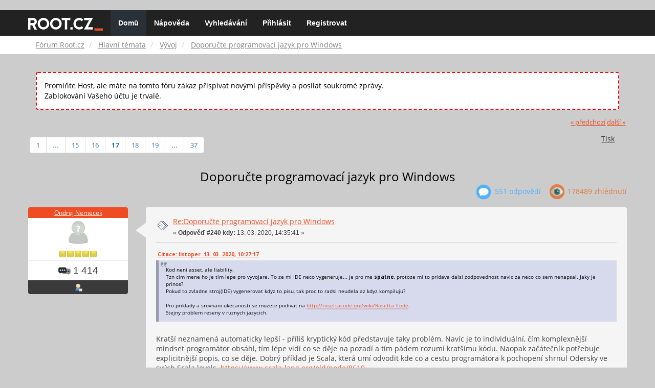

--- FILE ---
content_type: text/html; charset=UTF-8
request_url: https://forum.root.cz/index.php?topic=22582.msg326556
body_size: 13517
content:
<!DOCTYPE html>
<html id="css" xmlns="http://www.w3.org/1999/xhtml">
<head>
    <link rel="stylesheet" type="text/css" href="https://fonts.googleapis.com/css?family=Open+Sans:400,700">
	<link rel="stylesheet" type="text/css" href="/Themes/root-reseller/css/bootstrap.css" />
	<link rel="stylesheet" type="text/css" href="/Themes/root-reseller/css/reseller.css?version=2" />
	<link rel="stylesheet" type="text/css" href="/Themes/root-reseller/css/index.css?fin20" />
	<link rel="stylesheet" type="text/css" href="/Themes/default/css/webkit.css" />
	<link rel="apple-touch-icon" sizes="57x57" href="//i.iinfo.cz/r/favicon/apple-icon-57x57.png">
	<link rel="apple-touch-icon" sizes="60x60" href="//i.iinfo.cz/r/favicon/apple-icon-60x60.png">
	<link rel="apple-touch-icon" sizes="72x72" href="//i.iinfo.cz/r/favicon/apple-icon-72x72.png">
	<link rel="apple-touch-icon" sizes="76x76" href="//i.iinfo.cz/r/favicon/apple-icon-76x76.png">
	<link rel="apple-touch-icon" sizes="114x114" href="//i.iinfo.cz/r/favicon/apple-icon-114x114.png">
	<link rel="apple-touch-icon" sizes="120x120" href="//i.iinfo.cz/r/favicon/apple-icon-120x120.png">
	<link rel="apple-touch-icon" sizes="144x144" href="//i.iinfo.cz/r/favicon/apple-icon-144x144.png">
	<link rel="apple-touch-icon" sizes="152x152" href="//i.iinfo.cz/r/favicon/apple-icon-152x152.png">
	<link rel="apple-touch-icon" sizes="180x180" href="//i.iinfo.cz/r/favicon/apple-icon-180x180.png">
	<link rel="icon" type="image/png" sizes="192x192" href="//i.iinfo.cz/r/favicon/android-icon-192x192.png">
	<link rel="icon" type="image/png" sizes="32x32" href="//i.iinfo.cz/r/favicon/favicon-32x32.png">
	<link rel="icon" type="image/png" sizes="96x96" href="//i.iinfo.cz/r/favicon/favicon-96x96.png">
	<link rel="icon" type="image/png" sizes="16x16" href="//i.iinfo.cz/r/favicon/favicon-16x16.png">
	<link rel="icon" type="image/x-icon" href="//i.iinfo.cz/r/favicon/favicon.ico">
	<link rel="manifest" href="/manifest.json">
	<meta name="msapplication-TileColor" content="#000000">
	<meta name="msapplication-TileImage" content="//i.iinfo.cz/r/favicon/ms-icon-144x144.png">
	<meta name="theme-color" content="#000000"><script type="text/javascript" src="/Themes/default/scripts/postscribe.min.js"></script>
<script type="text/javascript" src="https://www.root.cz/sas.js?client=forum&loadingLocation=head"></script>

	<script type="text/javascript" src="//ajax.googleapis.com/ajax/libs/jquery/2.1.1/jquery.min.js"></script>
	<script type="text/javascript" src="/Themes/root-reseller/scripts/bootstrap.min.js"></script>
	<script type="text/javascript">
	$(document).ready(function(){
		$("input[type=button]").attr("class", "btn btn-default btn-sm");
		$(".button_submit").attr("class", "btn btn-primary btn-sm");
		$("#advanced_search input[type='text'], #search_term_input input[type='text']").removeAttr("size");
		$(".table_grid").attr("class", "table table-striped");
		$("img[alt='Nové'], img.new_posts").replaceWith("<span class='label label-warning'>Nové</span>");
		$("#profile_success").removeAttr("id").removeClass("windowbg").addClass("alert alert-success");
		$("#profile_error").removeAttr("id").removeClass("windowbg").addClass("alert alert-danger");
	});
	</script>
	<script type="text/javascript" src="/Themes/default/scripts/script.js?fin20"></script>
	<script type="text/javascript" src="/Themes/root-reseller/scripts/theme.js?fin20"></script>
	<script type="text/javascript"><!-- // --><![CDATA[
		var smf_theme_url = "/Themes/root-reseller";
		var smf_default_theme_url = "/Themes/default";
		var smf_images_url = "/Themes/root-reseller/images";
		var smf_scripturl = "https://forum.root.cz/index.php?sid-forum=jdh9ififa2132gm7gnnqmb7lo5&amp;";
		var smf_iso_case_folding = false;
		var smf_charset = "UTF-8";
		var ajax_notification_text = "Nahrávám...";
		var ajax_notification_cancel_text = "Storno";
	// ]]></script>
	<meta name="viewport" content="width=device-width, initial-scale=1" />
	<meta http-equiv="Content-Type" content="text/html; charset=UTF-8" />
	<meta name="description" content="Doporučte programovací jazyk pro Windows" />
	<title>Doporučte programovací jazyk pro Windows</title>
	<meta name="robots" content="noindex" />
	<link rel="canonical" href="https://forum.root.cz/index.php?topic=22582.240" />
	<link rel="help" href="https://forum.root.cz/index.php?sid-forum=jdh9ififa2132gm7gnnqmb7lo5&amp;action=help" />
	<link rel="search" href="https://forum.root.cz/index.php?sid-forum=jdh9ififa2132gm7gnnqmb7lo5&amp;action=search" />
	<link rel="contents" href="https://forum.root.cz/index.php?sid-forum=jdh9ififa2132gm7gnnqmb7lo5&amp;" />
	<link rel="alternate" type="application/rss+xml" title="Fórum Root.cz - RSS" href="https://forum.root.cz/index.php?sid-forum=jdh9ififa2132gm7gnnqmb7lo5&amp;type=rss;action=.xml" />
	<link rel="prev" href="https://forum.root.cz/index.php?sid-forum=jdh9ififa2132gm7gnnqmb7lo5&amp;topic=22582.0;prev_next=prev" />
	<link rel="next" href="https://forum.root.cz/index.php?sid-forum=jdh9ififa2132gm7gnnqmb7lo5&amp;topic=22582.0;prev_next=next" />
	<link rel="index" href="https://forum.root.cz/index.php?sid-forum=jdh9ififa2132gm7gnnqmb7lo5&amp;board=18.0" />
	<link rel="stylesheet" type="text/css" href="/Themes/iinfo-resources/css/ads.css" />
	<link rel="stylesheet" type="text/css" href="/Themes/root-reseller/css/ads-local.css" />
	<link rel="stylesheet" type="text/css" href="/Themes/iinfo-resources/css/companyLinks.css" />
	<script type="text/javascript">
		var _ga_account = "UA-4864776-1";
		var _ga_domain = "root.cz";
	</script>
	<script type="text/javascript" src="/Themes/iinfo-resources/scripts/ga.js"></script>
<script src="//assets.adobedtm.com/e949270ea86e/23cf3f1c72ea/launch-964903bcf91a.min.js" async></script>
</head>
<body>

	<div class="design-page__content">
<div class="adLeaderboard"><div data-advert-position-name="leaderboard"></div></div>
<nav class="navbar navbar-default navbar-static-top" role="navigation">
	<div class="container">
		<div class="row">
			<div class="navbar-header">
				<button type="button" class="navbar-toggle" data-toggle="collapse" data-target="#bs-example-navbar-collapse-1">
					<span class="sr-only">Toggle navigation</span>
					<span class="icon-bar"></span>
					<span class="icon-bar"></span>
					<span class="icon-bar"></span>
				</button>
				<a class="navbar-brand" href="//www.root.cz/"><img src="/Themes/root-reseller/images/root_logo.svg" width="146" height="25"><span class="sr-only">Fórum Root.cz</span></a>
			</div>
			<div class="collapse navbar-collapse" id="bs-example-navbar-collapse-1">
				<ul class="nav navbar-nav">
				<li id="button_home" class="active ">
					<a href="https://forum.root.cz/index.php?sid-forum=jdh9ififa2132gm7gnnqmb7lo5&amp;">
						Domů
						
					</a>
				</li>
				<li id="button_help" class="">
					<a href="https://forum.root.cz/index.php?sid-forum=jdh9ififa2132gm7gnnqmb7lo5&amp;action=help">
						Nápověda
						
					</a>
				</li>
				<li id="button_search" class="">
					<a href="https://forum.root.cz/index.php?sid-forum=jdh9ififa2132gm7gnnqmb7lo5&amp;action=search">
						Vyhledávání
						
					</a>
				</li>
				<li id="button_login" class="">
					<a href="https://forum.root.cz/index.php?sid-forum=jdh9ififa2132gm7gnnqmb7lo5&amp;action=login">
						Přihlásit
						
					</a>
				</li>
				<li id="button_register" class="">
					<a href="https://www.root.cz/registrace/?refUrl=https%3A%2F%2Fforum.root.cz%2Findex.php%3Faction%3Dlogin">
						Registrovat
						
					</a>
				</li>
				</ul>
			</div>
		</div>
	</div>
</nav>
	<div class="navigate_section">
		<div class="container">
			<div class="row">
				<ol class="breadcrumb">
					<li>
						<a href="https://forum.root.cz/index.php?sid-forum=jdh9ififa2132gm7gnnqmb7lo5&amp;"><span>Fórum Root.cz</span></a>
					</li>
					<li>
						<a href="https://forum.root.cz/index.php?sid-forum=jdh9ififa2132gm7gnnqmb7lo5&amp;#c1"><span>Hlavní témata</span></a>
					</li>
					<li>
						<a href="https://forum.root.cz/index.php?sid-forum=jdh9ififa2132gm7gnnqmb7lo5&amp;board=18.0"><span>Vývoj</span></a>
					</li>
					<li class="active">
						<a href="https://forum.root.cz/index.php?sid-forum=jdh9ififa2132gm7gnnqmb7lo5&amp;topic=22582.0"><span>Doporučte programovací jazyk pro Windows</span></a>
					</li>
				</ol>
			</div>
		</div>
	</div>
<div class="container">
	<div class="row">
		<div id="main_content_section">
				<div class="windowbg alert" style="margin: 2ex; padding: 2ex; border: 2px dashed red;">
					Promiňte Host, ale máte na tomto fóru zákaz přispívat novými příspěvky a posílat soukromé zprávy.
					<div>Zablokování Vašeho účtu je trvalé.</div>
				</div>
			<a id="top"></a>
			<a id="msg326544"></a>
			<div class="pagesection">
				<div class="nextlinks"><a href="https://forum.root.cz/index.php?sid-forum=jdh9ififa2132gm7gnnqmb7lo5&amp;topic=22582.0;prev_next=prev#new">&laquo; předchozí</a> <a href="https://forum.root.cz/index.php?sid-forum=jdh9ififa2132gm7gnnqmb7lo5&amp;topic=22582.0;prev_next=next#new">další &raquo;</a></div>
		<div class="btn-group navbar-right">
			<button type="button" class="btn btn-success dropdown-toggle" data-toggle="dropdown">
    			+
  			</button>
			<ul class="dropdown-menu" role="menu">
				<li><a class="button_strip_print" href="https://forum.root.cz/index.php?sid-forum=jdh9ififa2132gm7gnnqmb7lo5&amp;action=printpage;topic=22582.0" rel="new_win nofollow"><span class="last">Tisk</span></a></li>
			</ul>
		</div>
				<div class="pagelinks floatleft">Stran: <a class="navPages" href="https://forum.root.cz/index.php?sid-forum=jdh9ififa2132gm7gnnqmb7lo5&amp;topic=22582.0">1</a> <span style="font-weight: bold;" onclick="expandPages(this, 'https://forum.root.cz/index.php'+'?topic=22582.%1$d', 15, 210, 15);" onmouseover="this.style.cursor = 'pointer';"> ... </span><a class="navPages" href="https://forum.root.cz/index.php?sid-forum=jdh9ififa2132gm7gnnqmb7lo5&amp;topic=22582.210">15</a> <a class="navPages" href="https://forum.root.cz/index.php?sid-forum=jdh9ififa2132gm7gnnqmb7lo5&amp;topic=22582.225">16</a> [<strong>17</strong>] <a class="navPages" href="https://forum.root.cz/index.php?sid-forum=jdh9ififa2132gm7gnnqmb7lo5&amp;topic=22582.255">18</a> <a class="navPages" href="https://forum.root.cz/index.php?sid-forum=jdh9ififa2132gm7gnnqmb7lo5&amp;topic=22582.270">19</a> <span style="font-weight: bold;" onclick="expandPages(this, 'https://forum.root.cz/index.php?topic=22582.%1$d', 285, 540, 15);" onmouseover="this.style.cursor='pointer';"> ... </span><a class="navPages" href="https://forum.root.cz/index.php?sid-forum=jdh9ififa2132gm7gnnqmb7lo5&amp;topic=22582.540">37</a> </div>
			</div>
			<div id="forumposts">
				<div class="display-info">
					<h1>
						Doporučte programovací jazyk pro Windows
					</h1>
					<ul class="reset info navbar-right">
						<li class="replies"><img src="/Themes/root-reseller/images/messages.png" /> 551 Odpovědí</li>
						<li class="views"><img src="/Themes/root-reseller/images/views.png" /> 178489 Zhlédnutí</li>
					</ul>
				</div>
				<form action="https://forum.root.cz/index.php?sid-forum=jdh9ififa2132gm7gnnqmb7lo5&amp;action=quickmod2;topic=22582.240" method="post" accept-charset="UTF-8" name="quickModForm" id="quickModForm" style="margin: 0;" onsubmit="return oQuickModify.bInEditMode ? oQuickModify.modifySave('869ed034e73cc48b89284b9fcd800833', 'svd25b56a53') : false">
				<div class="body_message">
					<div class="post_wrapper">
						<div class="poster col-md-2">
							<h4>
								<a href="https://forum.root.cz/index.php?sid-forum=jdh9ififa2132gm7gnnqmb7lo5&amp;action=profile;u=669" title="Zobraz profil uživatele Ondrej Nemecek">Ondrej Nemecek</a>
							</h4>
							<ul class="reset smalltext" id="msg_326544_extra_info">
							<li class="avatar">
								<a href="https://forum.root.cz/index.php?sid-forum=jdh9ififa2132gm7gnnqmb7lo5&amp;action=profile;u=669">
									<img src="/Themes/root-reseller/images/noavatar.png" />
								</a>
							</li>
								<li class="stars"><img src="/Themes/root-reseller/images/star.gif" alt="*" /><img src="/Themes/root-reseller/images/star.gif" alt="*" /><img src="/Themes/root-reseller/images/star.gif" alt="*" /><img src="/Themes/root-reseller/images/star.gif" alt="*" /><img src="/Themes/root-reseller/images/star.gif" alt="*" /></li>
								<li class="postcount"><img src="/Themes/root-reseller/images/postcount.png" /> 1 414</li>
								<li class="profile">
									<ul>
										<li><a href="https://forum.root.cz/index.php?sid-forum=jdh9ififa2132gm7gnnqmb7lo5&amp;action=profile;u=669"><img src="/Themes/root-reseller/images/icons/profile_sm.gif" alt="Zobrazit profil" title="Zobrazit profil" /></a></li>
									</ul>
								</li>
							</ul>
						</div>
						<div class="col-md-10">
							<div class="body_content">
								<span class="arrow-left"></span>
								<div class="postarea">
										</ul>
										<div class="keyinfo">
											<div class="messageicon">
												<img src="/Themes/root-reseller/images/post/xx.gif" alt="" />
											</div>
											<h5 id="subject_326544">
												<a href="https://forum.root.cz/index.php?sid-forum=jdh9ififa2132gm7gnnqmb7lo5&amp;topic=22582.msg326544#msg326544" rel="nofollow">Re:Doporučte programovací jazyk pro Windows</a>
											</h5>
											<div class="smalltext">&#171; <strong>Odpověď #240 kdy:</strong> 13. 03. 2020, 14:35:41 &#187;</div>
											<div id="msg_326544_quick_mod"></div>
										</div>
									<div class="post">
										<div class="inner" id="msg_326544"><div class="quoteheader"><div class="topslice_quote"><a href="https://forum.root.cz/index.php?sid-forum=jdh9ififa2132gm7gnnqmb7lo5&amp;topic=22582.msg326522#msg326522">Citace: listoper &nbsp;13. 03. 2020, 10:27:17</a></div></div><blockquote class="bbc_standard_quote">Kod neni asset, ale liability.<br />Tzn cim mene ho je tim lepe pro vyvojare. To ze mi IDE neco vygeneruje... je pro me <strong>spatne</strong>, protoze mi to pridava dalsi zodpovednost navic za neco co sem nenapsal. Jaky je prinos? <br />Pokud to zvladne stroj(IDE) vygenerovat kdyz to pisu, tak proc to radsi neudela az kdyz kompiluju? <br /><br />Pro priklady a srovnani ukecanosti se muzete podivat na <a href="http://rosettacode.org/wiki/Rosetta_Code" rel="nofollow" class="bbc_link" target="_blank">http://rosettacode.org/wiki/Rosetta_Code</a>.<br />Stejny problem reseny v ruznych jazycich.<br /></blockquote><div class="quotefooter"><div class="botslice_quote"></div></div><br />Kratší neznamená automaticky lepší - příliš kryptický kód představuje taky problém. Navíc je to individuální, čím komplexnější mindset programátor obsáhl, tím lépe vidí co se děje na pozadí a tím pádem rozumí kratšímu kódu. Naopak začátečník potřebuje explicitnější popis, co se děje. Dobrý příklad je Scala, která umí odvodit kde co a cestu programátora k pochopení shrnul Odersky ve svých Scala levels&nbsp; <a href="https://www.scala-lang.org/old/node/8610" rel="nofollow" class="bbc_link" target="_blank">https://www.scala-lang.org/old/node/8610</a><br /><br />Takže debata postrádá smysl, cenu má jen vysvětlit best-practices a common-practices jednotlivých jazyků a ať si programátor vybere dle osobních preferencí <img src="http://forum.root.cz/Smileys/default/smiley.gif" alt="&#58;&#41;" title="Úsměv" class="smiley" /></div>
									</div>
								</div>
								<div class="moderatorbar">
									<div class="smalltext modified" id="modified_326544">
									</div>
									<div class="smalltext reportlinks">
										<img src="/Themes/root-reseller/images/ip.gif" alt="" />
										IP zaznamenána
									</div>
								</div>
							</div>
						</div>
					</div>
				</div>
				<hr  /><a id="adMsgAfterFirst"></a>
<div class="body_message--ad body_message">
	<div class="post_wrapper">
		<div class="poster col-md-2">
			<h4>
				<a href="//www.root.cz">Reklama</a>
			</h4>
			<ul class="reset smalltext">
				<li class="avatar">
					<img src="/Themes/root-reseller/images/noavatar.png" />
				</li>
				<li class="stars">
					<img alt="*" src="/Themes/root-reseller/images/star.gif">
					<img alt="*" src="/Themes/root-reseller/images/star.gif">
					<img alt="*" src="/Themes/root-reseller/images/star.gif">
					<img alt="*" src="/Themes/root-reseller/images/star.gif">
					<img alt="*" src="/Themes/root-reseller/images/star.gif">
				</li>
				<li class="profile">
					<ul>
						<li>
							<img alt="" src="/Themes/root-reseller/images/icons/profile_sm.gif">
						</li>
						<li>
							<img alt="" src="/Themes/root-reseller/images/email_sm.gif">
						</li>
					</ul>
				</li>
			</ul>
		</div>
		<div class="col-md-10">
			<div class="body_content">
				<span class="arrow-left"></span>
				<div class="postarea">
					<div class="post">
						<div class="centertext">
							<div data-advert-position-name="rectangle"></div>
						</div>
					</div>
				</div>
			</div>
		</div>
	</div>
</div>
<hr />

				<a id="msg326546"></a>
				<div class="body_message">
					<div class="post_wrapper">
						<div class="poster col-md-2">
							<h4>
								<a href="https://forum.root.cz/index.php?sid-forum=jdh9ififa2132gm7gnnqmb7lo5&amp;action=profile;u=4117" title="Zobraz profil uživatele Ink">Ink</a>
							</h4>
							<ul class="reset smalltext" id="msg_326546_extra_info">
							<li class="avatar">
								<a href="https://forum.root.cz/index.php?sid-forum=jdh9ififa2132gm7gnnqmb7lo5&amp;action=profile;u=4117">
									<img src="/Themes/root-reseller/images/noavatar.png" />
								</a>
							</li>
								<li class="stars"><img src="/Themes/root-reseller/images/star.gif" alt="*" /><img src="/Themes/root-reseller/images/star.gif" alt="*" /><img src="/Themes/root-reseller/images/star.gif" alt="*" /><img src="/Themes/root-reseller/images/star.gif" alt="*" /><img src="/Themes/root-reseller/images/star.gif" alt="*" /></li>
								<li class="postcount"><img src="/Themes/root-reseller/images/postcount.png" /> 700</li>
								<li class="profile">
									<ul>
										<li><a href="https://forum.root.cz/index.php?sid-forum=jdh9ififa2132gm7gnnqmb7lo5&amp;action=profile;u=4117"><img src="/Themes/root-reseller/images/icons/profile_sm.gif" alt="Zobrazit profil" title="Zobrazit profil" /></a></li>
									</ul>
								</li>
							</ul>
						</div>
						<div class="col-md-10">
							<div class="body_content">
								<span class="arrow-left"></span>
								<div class="postarea">
										</ul>
										<div class="keyinfo">
											<div class="messageicon">
												<img src="/Themes/root-reseller/images/post/xx.gif" alt="" />
											</div>
											<h5 id="subject_326546">
												<a href="https://forum.root.cz/index.php?sid-forum=jdh9ififa2132gm7gnnqmb7lo5&amp;topic=22582.msg326546#msg326546" rel="nofollow">Re:Doporučte programovací jazyk pro Windows</a>
											</h5>
											<div class="smalltext">&#171; <strong>Odpověď #241 kdy:</strong> 13. 03. 2020, 14:42:38 &#187;</div>
											<div id="msg_326546_quick_mod"></div>
										</div>
									<div class="post">
										<div class="inner" id="msg_326546"><div class="quoteheader"><div class="topslice_quote"><a href="https://forum.root.cz/index.php?sid-forum=jdh9ififa2132gm7gnnqmb7lo5&amp;topic=22582.msg326543#msg326543">Citace: listoper &nbsp;13. 03. 2020, 14:30:21</a></div></div><blockquote class="bbc_standard_quote"><div class="quoteheader"><div class="topslice_quote"><a href="https://forum.root.cz/index.php?sid-forum=jdh9ififa2132gm7gnnqmb7lo5&amp;topic=22582.msg326540#msg326540">Citace: KorporatniLopata &nbsp;13. 03. 2020, 14:02:10</a></div></div><blockquote class="bbc_alternate_quote"><div class="quoteheader"><div class="topslice_quote"><a href="https://forum.root.cz/index.php?sid-forum=jdh9ififa2132gm7gnnqmb7lo5&amp;topic=22582.msg326539#msg326539">Citace: Cikáda &nbsp;13. 03. 2020, 13:57:51</a></div></div><blockquote class="bbc_standard_quote"><div class="quoteheader"><div class="topslice_quote"><a href="https://forum.root.cz/index.php?sid-forum=jdh9ififa2132gm7gnnqmb7lo5&amp;topic=22582.msg326538#msg326538">Citace: KorporatniLopata &nbsp;13. 03. 2020, 13:55:51</a></div></div><blockquote class="bbc_alternate_quote">Script kiddies se baví o jazycích, programátoři o designu a algoritmech <img src="http://forum.root.cz/Smileys/default/wink.gif" alt=";&#41;" title="Mrknutí" class="smiley" /><br /></blockquote><div class="quotefooter"><div class="botslice_quote"></div></div><br />&nbsp;<img src="http://forum.root.cz/Smileys/default/rolleyes.gif" alt="&#58;&#58;&#41;" title="Kroutím očima" class="smiley" />&nbsp; <img src="http://forum.root.cz/Smileys/default/rolleyes.gif" alt="&#58;&#58;&#41;" title="Kroutím očima" class="smiley" />&nbsp; <img src="http://forum.root.cz/Smileys/default/rolleyes.gif" alt="&#58;&#58;&#41;" title="Kroutím očima" class="smiley" /><br /><br />Nestálo by za to zamyslet se předtím, než napíšeš totální pitomost?<br /></blockquote><div class="quotefooter"><div class="botslice_quote"></div></div>Nestalo by za to dát si víkendový hackathon na vytvoření Java vs Python flame war simulátoru než tu trávit hodiny blábolením ?<br />Mohli byste se přesunout k něčemu, co má aspoň zdánlivě smysl.<br /></blockquote><div class="quotefooter"><div class="botslice_quote"></div></div><br />No jo, ale v cem to napsat?<br /></blockquote><div class="quotefooter"><div class="botslice_quote"></div></div><br />Vzhledem k tomu, ze korpolopatu nezajimaji jazyky, nybrz design a algoritmy, pockal bych, jak popise architekturu. Pokud nekdo udela zakladni specifikaci, muze vzniknout nekolik konkurencnich implementaci a pak se muzeme bavit o vyhodach a nevyhodach.</div>
									</div>
								</div>
								<div class="moderatorbar">
									<div class="smalltext modified" id="modified_326546">
									</div>
									<div class="smalltext reportlinks">
										<img src="/Themes/root-reseller/images/ip.gif" alt="" />
										IP zaznamenána
									</div>
								</div>
							</div>
						</div>
					</div>
				</div>
				<hr  />
				<a id="msg326554"></a>
				<div class="body_message">
					<div class="post_wrapper">
						<div class="poster col-md-2">
							<h4>
								<a href="https://forum.root.cz/index.php?sid-forum=jdh9ififa2132gm7gnnqmb7lo5&amp;action=profile;u=3933" title="Zobraz profil uživatele listoper">listoper</a>
							</h4>
							<ul class="reset smalltext" id="msg_326554_extra_info">
							<li class="avatar">
								<a href="https://forum.root.cz/index.php?sid-forum=jdh9ififa2132gm7gnnqmb7lo5&amp;action=profile;u=3933">
									<img src="/Themes/root-reseller/images/noavatar.png" />
								</a>
							</li>
								<li class="stars"><img src="/Themes/root-reseller/images/star.gif" alt="*" /><img src="/Themes/root-reseller/images/star.gif" alt="*" /><img src="/Themes/root-reseller/images/star.gif" alt="*" /><img src="/Themes/root-reseller/images/star.gif" alt="*" /><img src="/Themes/root-reseller/images/star.gif" alt="*" /></li>
								<li class="postcount"><img src="/Themes/root-reseller/images/postcount.png" /> 754</li>
								<li class="profile">
									<ul>
										<li><a href="https://forum.root.cz/index.php?sid-forum=jdh9ififa2132gm7gnnqmb7lo5&amp;action=profile;u=3933"><img src="/Themes/root-reseller/images/icons/profile_sm.gif" alt="Zobrazit profil" title="Zobrazit profil" /></a></li>
									</ul>
								</li>
							</ul>
						</div>
						<div class="col-md-10">
							<div class="body_content">
								<span class="arrow-left"></span>
								<div class="postarea">
										</ul>
										<div class="keyinfo">
											<div class="messageicon">
												<img src="/Themes/root-reseller/images/post/xx.gif" alt="" />
											</div>
											<h5 id="subject_326554">
												<a href="https://forum.root.cz/index.php?sid-forum=jdh9ififa2132gm7gnnqmb7lo5&amp;topic=22582.msg326554#msg326554" rel="nofollow">Re:Doporučte programovací jazyk pro Windows</a>
											</h5>
											<div class="smalltext">&#171; <strong>Odpověď #242 kdy:</strong> 13. 03. 2020, 17:29:55 &#187;</div>
											<div id="msg_326554_quick_mod"></div>
										</div>
									<div class="post">
										<div class="inner" id="msg_326554"><div class="quoteheader"><div class="topslice_quote"><a href="https://forum.root.cz/index.php?sid-forum=jdh9ififa2132gm7gnnqmb7lo5&amp;topic=22582.msg326544#msg326544">Citace: Ondrej Nemecek &nbsp;13. 03. 2020, 14:35:41</a></div></div><blockquote class="bbc_standard_quote"><div class="quoteheader"><div class="topslice_quote"><a href="https://forum.root.cz/index.php?sid-forum=jdh9ififa2132gm7gnnqmb7lo5&amp;topic=22582.msg326522#msg326522">Citace: listoper &nbsp;13. 03. 2020, 10:27:17</a></div></div><blockquote class="bbc_alternate_quote">Kod neni asset, ale liability.<br />Tzn cim mene ho je tim lepe pro vyvojare. To ze mi IDE neco vygeneruje... je pro me <strong>spatne</strong>, protoze mi to pridava dalsi zodpovednost navic za neco co sem nenapsal. Jaky je prinos? <br />Pokud to zvladne stroj(IDE) vygenerovat kdyz to pisu, tak proc to radsi neudela az kdyz kompiluju? <br /><br />Pro priklady a srovnani ukecanosti se muzete podivat na <a href="http://rosettacode.org/wiki/Rosetta_Code" rel="nofollow" class="bbc_link" target="_blank">http://rosettacode.org/wiki/Rosetta_Code</a>.<br />Stejny problem reseny v ruznych jazycich.<br /></blockquote><div class="quotefooter"><div class="botslice_quote"></div></div><br />Kratší neznamená automaticky lepší - příliš kryptický kód představuje taky problém. <br /></blockquote><div class="quotefooter"><div class="botslice_quote"></div></div><br /><br />Kratsi ale taky neznamena &quot;kryptictejsi&quot;. Kod by mel vzdycky byt dobre citelny a prodluzovani podle me nevede k lepsi citelnosti.<br /><br /><div class="quoteheader"><div class="topslice_quote"><a href="https://forum.root.cz/index.php?sid-forum=jdh9ififa2132gm7gnnqmb7lo5&amp;topic=22582.msg326544#msg326544">Citace: Ondrej Nemecek &nbsp;13. 03. 2020, 14:35:41</a></div></div><blockquote class="bbc_standard_quote">Navíc je to individuální, čím komplexnější mindset programátor obsáhl, tím lépe vidí co se děje na pozadí a tím pádem rozumí kratšímu kódu. Naopak začátečník potřebuje explicitnější popis, co se děje. Dobrý příklad je Scala, která umí odvodit kde co a cestu programátora k pochopení shrnul Odersky ve svých Scala levels&nbsp; <a href="https://www.scala-lang.org/old/node/8610" rel="nofollow" class="bbc_link" target="_blank">https://www.scala-lang.org/old/node/8610</a><br /></blockquote><div class="quotefooter"><div class="botslice_quote"></div></div><br />Takze pri praci v tymu maji i zkuseni vyvojari psat &quot;rozbredly&quot; kod? Aby to po nich novacci precetli? A jak se potom z novacku stanou seniori?<br /><br /><br /><br /><br /><br /></div>
									</div>
								</div>
								<div class="moderatorbar">
									<div class="smalltext modified" id="modified_326554">
									</div>
									<div class="smalltext reportlinks">
										<img src="/Themes/root-reseller/images/ip.gif" alt="" />
										IP zaznamenána
									</div>
								</div>
							</div>
						</div>
					</div>
				</div>
				<hr  />
				<a id="msg326556"></a><a id="new"></a>
				<div class="body_message">
					<div class="post_wrapper">
						<div class="poster col-md-2">
							<h4>
								<a href="https://forum.root.cz/index.php?sid-forum=jdh9ififa2132gm7gnnqmb7lo5&amp;action=profile;u=1804" title="Zobraz profil uživatele Filip Jirsák">Filip Jirsák</a>
							</h4>
							<ul class="reset smalltext" id="msg_326556_extra_info">
							<li class="avatar">
								<a href="https://forum.root.cz/index.php?sid-forum=jdh9ififa2132gm7gnnqmb7lo5&amp;action=profile;u=1804">
									<img class="avatar" src="https://forum.root.cz/index.php?sid-forum=jdh9ififa2132gm7gnnqmb7lo5&amp;action=dlattach;attach=6001;type=avatar" alt="" />
								</a>
							</li>
								<li class="stars"><img src="/Themes/root-reseller/images/star.gif" alt="*" /><img src="/Themes/root-reseller/images/star.gif" alt="*" /><img src="/Themes/root-reseller/images/star.gif" alt="*" /><img src="/Themes/root-reseller/images/star.gif" alt="*" /><img src="/Themes/root-reseller/images/star.gif" alt="*" /></li>
								<li class="postcount"><img src="/Themes/root-reseller/images/postcount.png" /> 6 040</li>
								<li class="profile">
									<ul>
										<li><a href="https://forum.root.cz/index.php?sid-forum=jdh9ififa2132gm7gnnqmb7lo5&amp;action=profile;u=1804"><img src="/Themes/root-reseller/images/icons/profile_sm.gif" alt="Zobrazit profil" title="Zobrazit profil" /></a></li>
									</ul>
								</li>
							</ul>
						</div>
						<div class="col-md-10">
							<div class="body_content">
								<span class="arrow-left"></span>
								<div class="postarea">
										</ul>
										<div class="keyinfo">
											<div class="messageicon">
												<img src="/Themes/root-reseller/images/post/xx.gif" alt="" />
											</div>
											<h5 id="subject_326556">
												<a href="https://forum.root.cz/index.php?sid-forum=jdh9ififa2132gm7gnnqmb7lo5&amp;topic=22582.msg326556#msg326556" rel="nofollow">Re:Doporučte programovací jazyk pro Windows</a>
											</h5>
											<div class="smalltext">&#171; <strong>Odpověď #243 kdy:</strong> 13. 03. 2020, 19:05:56 &#187;</div>
											<div id="msg_326556_quick_mod"></div>
										</div>
									<div class="post">
										<div class="inner" id="msg_326556"><div class="quoteheader"><div class="topslice_quote"><a href="https://forum.root.cz/index.php?sid-forum=jdh9ififa2132gm7gnnqmb7lo5&amp;topic=22582.msg326554#msg326554">Citace: listoper &nbsp;13. 03. 2020, 17:29:55</a></div></div><blockquote class="bbc_standard_quote">Kratsi ale taky neznamena &quot;kryptictejsi&quot;. Kod by mel vzdycky byt dobre citelny a prodluzovani podle me nevede k lepsi citelnosti.<br /></blockquote><div class="quotefooter"><div class="botslice_quote"></div></div>Ono to platí na obě strany. Je nějaká optimální délka kódu, kdy je nejčitelnější, (navíc je různá pro různé vývojáře a v různých kontextech). A když tenhle kód začnete zkracovat nebo prodlužovat, čitelnost bude klesat.<br /><br /><div class="quoteheader"><div class="topslice_quote"><a href="https://forum.root.cz/index.php?sid-forum=jdh9ififa2132gm7gnnqmb7lo5&amp;topic=22582.msg326554#msg326554">Citace: listoper &nbsp;13. 03. 2020, 17:29:55</a></div></div><blockquote class="bbc_standard_quote">Takze pri praci v tymu maji i zkuseni vyvojari psat &quot;rozbredly&quot; kod? Aby to po nich novacci precetli? A jak se potom z novacku stanou seniori?<br /></blockquote><div class="quotefooter"><div class="botslice_quote"></div></div>Ne rozbředlý, ale čitelný. To už se snad v oboru ví minimálně dvacet let, že je potřeba psát čitelný kód, aby to přečetli i nováčci i senioři, kteří zrovna nejsou ve formě, i senioři, kteří to po sobě čtou po půl roce. Z nováčků se stanou senioři právě tak, že budou číst čitelný kód, budou ho chápat a naučí se ho postupně psát také. Je to jeden z rozdílů mezi kódem nováčka a zkušeného vývojáře, že nováček píše kód, kterému je těžké porozumět, zatímco zkušený vývojář píše kód, který snadno pochopí každý. Pokud si myslíte, že se senior vyznačuje tím, že jeho kód nikdo nepřečte, pak jste si asi spletl století.</div>
									</div>
								</div>
								<div class="moderatorbar">
									<div class="smalltext modified" id="modified_326556">
									</div>
									<div class="smalltext reportlinks">
										<img src="/Themes/root-reseller/images/ip.gif" alt="" />
										IP zaznamenána
									</div>
								</div>
							</div>
						</div>
					</div>
				</div>
				<hr  />
				<a id="msg326557"></a>
				<div class="body_message">
					<div class="post_wrapper">
						<div class="poster col-md-2">
							<h4>
								<a href="https://forum.root.cz/index.php?sid-forum=jdh9ififa2132gm7gnnqmb7lo5&amp;action=profile;u=3933" title="Zobraz profil uživatele listoper">listoper</a>
							</h4>
							<ul class="reset smalltext" id="msg_326557_extra_info">
							<li class="avatar">
								<a href="https://forum.root.cz/index.php?sid-forum=jdh9ififa2132gm7gnnqmb7lo5&amp;action=profile;u=3933">
									<img src="/Themes/root-reseller/images/noavatar.png" />
								</a>
							</li>
								<li class="stars"><img src="/Themes/root-reseller/images/star.gif" alt="*" /><img src="/Themes/root-reseller/images/star.gif" alt="*" /><img src="/Themes/root-reseller/images/star.gif" alt="*" /><img src="/Themes/root-reseller/images/star.gif" alt="*" /><img src="/Themes/root-reseller/images/star.gif" alt="*" /></li>
								<li class="postcount"><img src="/Themes/root-reseller/images/postcount.png" /> 754</li>
								<li class="profile">
									<ul>
										<li><a href="https://forum.root.cz/index.php?sid-forum=jdh9ififa2132gm7gnnqmb7lo5&amp;action=profile;u=3933"><img src="/Themes/root-reseller/images/icons/profile_sm.gif" alt="Zobrazit profil" title="Zobrazit profil" /></a></li>
									</ul>
								</li>
							</ul>
						</div>
						<div class="col-md-10">
							<div class="body_content">
								<span class="arrow-left"></span>
								<div class="postarea">
										</ul>
										<div class="keyinfo">
											<div class="messageicon">
												<img src="/Themes/root-reseller/images/post/xx.gif" alt="" />
											</div>
											<h5 id="subject_326557">
												<a href="https://forum.root.cz/index.php?sid-forum=jdh9ififa2132gm7gnnqmb7lo5&amp;topic=22582.msg326557#msg326557" rel="nofollow">Re:Doporučte programovací jazyk pro Windows</a>
											</h5>
											<div class="smalltext">&#171; <strong>Odpověď #244 kdy:</strong> 13. 03. 2020, 19:14:17 &#187;</div>
											<div id="msg_326557_quick_mod"></div>
										</div>
									<div class="post">
										<div class="inner" id="msg_326557"><div class="quoteheader"><div class="topslice_quote"><a href="https://forum.root.cz/index.php?sid-forum=jdh9ififa2132gm7gnnqmb7lo5&amp;topic=22582.msg326556#msg326556">Citace: Filip Jirsák &nbsp;13. 03. 2020, 19:05:56</a></div></div><blockquote class="bbc_standard_quote"><div class="quoteheader"><div class="topslice_quote"><a href="https://forum.root.cz/index.php?sid-forum=jdh9ififa2132gm7gnnqmb7lo5&amp;topic=22582.msg326554#msg326554">Citace: listoper &nbsp;13. 03. 2020, 17:29:55</a></div></div><blockquote class="bbc_alternate_quote">Kratsi ale taky neznamena &quot;kryptictejsi&quot;. Kod by mel vzdycky byt dobre citelny a prodluzovani podle me nevede k lepsi citelnosti.<br /></blockquote><div class="quotefooter"><div class="botslice_quote"></div></div>Ono to platí na obě strany. Je nějaká optimální délka kódu, kdy je nejčitelnější, (navíc je různá pro různé vývojáře a v různých kontextech). A když tenhle kód začnete zkracovat nebo prodlužovat, čitelnost bude klesat.<br /></blockquote><div class="quotefooter"><div class="botslice_quote"></div></div><br />Souhlas.<br /><br /><div class="quoteheader"><div class="topslice_quote"><a href="https://forum.root.cz/index.php?sid-forum=jdh9ififa2132gm7gnnqmb7lo5&amp;topic=22582.msg326556#msg326556">Citace: Filip Jirsák &nbsp;13. 03. 2020, 19:05:56</a></div></div><blockquote class="bbc_standard_quote"><div class="quoteheader"><div class="topslice_quote"><a href="https://forum.root.cz/index.php?sid-forum=jdh9ififa2132gm7gnnqmb7lo5&amp;topic=22582.msg326554#msg326554">Citace: listoper &nbsp;13. 03. 2020, 17:29:55</a></div></div><blockquote class="bbc_alternate_quote">Takze pri praci v tymu maji i zkuseni vyvojari psat &quot;rozbredly&quot; kod? Aby to po nich novacci precetli? A jak se potom z novacku stanou seniori?<br /></blockquote><div class="quotefooter"><div class="botslice_quote"></div></div>Ne rozbředlý, ale čitelný. To už se snad v oboru ví minimálně dvacet let, že je potřeba psát čitelný kód, aby to přečetli i nováčci i senioři, kteří zrovna nejsou ve formě, i senioři, kteří to po sobě čtou po půl roce. Z nováčků se stanou senioři právě tak, že budou číst čitelný kód, budou ho chápat a naučí se ho postupně psát také. Je to jeden z rozdílů mezi kódem nováčka a zkušeného vývojáře, že nováček píše kód, kterému je těžké porozumět, zatímco zkušený vývojář píše kód, který snadno pochopí každý. Pokud si myslíte, že se senior vyznačuje tím, že jeho kód nikdo nepřečte, pak jste si asi spletl století.<br /></blockquote><div class="quotefooter"><div class="botslice_quote"></div></div><br />To byly otazky. Chtel jsem jimi motivovat Ondreje at zkusi dovysvetlit/domyslet to co pise, protoze mi to prislo zavadejici. <br />Myslim, ze je zbytecne zkouset z mych otazek vyvozovat co si myslim ja.</div>
									</div>
								</div>
								<div class="moderatorbar">
									<div class="smalltext modified" id="modified_326557">
									</div>
									<div class="smalltext reportlinks">
										<img src="/Themes/root-reseller/images/ip.gif" alt="" />
										IP zaznamenána
									</div>
								</div>
							</div>
						</div>
					</div>
				</div>
				<hr  /><a id="adMsgAfterFourth"></a>
<div class="body_message--ad body_message">
	<div class="post_wrapper">
		<div class="poster col-md-2">
			<h4>
				<a href="//www.root.cz">Reklama</a>
			</h4>
			<ul class="reset smalltext">
				<li class="avatar">
					<img src="/Themes/root-reseller/images/noavatar.png" />
				</li>
				<li class="stars">
					<img alt="*" src="/Themes/root-reseller/images/star.gif">
					<img alt="*" src="/Themes/root-reseller/images/star.gif">
					<img alt="*" src="/Themes/root-reseller/images/star.gif">
					<img alt="*" src="/Themes/root-reseller/images/star.gif">
					<img alt="*" src="/Themes/root-reseller/images/star.gif">
				</li>
				<li class="profile">
					<ul>
						<li>
							<img alt="" src="/Themes/root-reseller/images/icons/profile_sm.gif">
						</li>
						<li>
							<img alt="" src="/Themes/root-reseller/images/email_sm.gif">
						</li>
					</ul>
				</li>
			</ul>
		</div>
		<div class="col-md-10">
			<div class="body_content">
				<span class="arrow-left"></span>
				<div class="postarea">
					<div class="post">
						<div class="centertext">
							<div class="adsense-box" id="as-forum2">
								<div data-advert-position-name="vrchni-square-banner"></div>
							</div>
						</div>
					</div>
				</div>
			</div>
		</div>
	</div>
</div>
<hr />

				<a id="msg326562"></a>
				<div class="body_message">
					<div class="post_wrapper">
						<div class="poster col-md-2">
							<h4>
								<a href="https://forum.root.cz/index.php?sid-forum=jdh9ififa2132gm7gnnqmb7lo5&amp;action=profile;u=508" title="Zobraz profil uživatele BoneFlute">BoneFlute</a>
							</h4>
							<ul class="reset smalltext" id="msg_326562_extra_info">
							<li class="avatar">
								<a href="https://forum.root.cz/index.php?sid-forum=jdh9ififa2132gm7gnnqmb7lo5&amp;action=profile;u=508">
									<img src="/Themes/root-reseller/images/noavatar.png" />
								</a>
							</li>
								<li class="stars"><img src="/Themes/root-reseller/images/star.gif" alt="*" /><img src="/Themes/root-reseller/images/star.gif" alt="*" /><img src="/Themes/root-reseller/images/star.gif" alt="*" /><img src="/Themes/root-reseller/images/star.gif" alt="*" /><img src="/Themes/root-reseller/images/star.gif" alt="*" /></li>
								<li class="postcount"><img src="/Themes/root-reseller/images/postcount.png" /> 2 095</li>
								<li class="profile">
									<ul>
										<li><a href="https://forum.root.cz/index.php?sid-forum=jdh9ififa2132gm7gnnqmb7lo5&amp;action=profile;u=508"><img src="/Themes/root-reseller/images/icons/profile_sm.gif" alt="Zobrazit profil" title="Zobrazit profil" /></a></li>
									</ul>
								</li>
							</ul>
						</div>
						<div class="col-md-10">
							<div class="body_content">
								<span class="arrow-left"></span>
								<div class="postarea">
										</ul>
										<div class="keyinfo">
											<div class="messageicon">
												<img src="/Themes/root-reseller/images/post/xx.gif" alt="" />
											</div>
											<h5 id="subject_326562">
												<a href="https://forum.root.cz/index.php?sid-forum=jdh9ififa2132gm7gnnqmb7lo5&amp;topic=22582.msg326562#msg326562" rel="nofollow">Re:Doporučte programovací jazyk pro Windows</a>
											</h5>
											<div class="smalltext">&#171; <strong>Odpověď #245 kdy:</strong> 13. 03. 2020, 20:28:02 &#187;</div>
											<div id="msg_326562_quick_mod"></div>
										</div>
									<div class="post">
										<div class="inner" id="msg_326562"><div class="quoteheader"><div class="topslice_quote"><a href="https://forum.root.cz/index.php?sid-forum=jdh9ififa2132gm7gnnqmb7lo5&amp;topic=22582.msg326515#msg326515">Citace: Standa Blábol &nbsp;13. 03. 2020, 09:23:27</a></div></div><blockquote class="bbc_standard_quote">A to vsechno proto jen, protoze staticke typovani umoznuje IDE vsechny tyto veci provadet.<br /></blockquote><div class="quotefooter"><div class="botslice_quote"></div></div><br />Ehm, to je sice samozřejmě pravda, ale že by to bylo to podstatné...<br /><br />Na statickém typování je podstatné že najdeš chybu před nasazením na produkci, a ne až poté. Nějaké našeptávání je irelevantní.</div>
									</div>
								</div>
								<div class="moderatorbar">
									<div class="smalltext modified" id="modified_326562">
									</div>
									<div class="smalltext reportlinks">
										<img src="/Themes/root-reseller/images/ip.gif" alt="" />
										IP zaznamenána
									</div>
								</div>
							</div>
						</div>
					</div>
				</div>
				<hr  />
				<a id="msg326563"></a>
				<div class="body_message">
					<div class="post_wrapper">
						<div class="poster col-md-2">
							<h4>
								<a href="https://forum.root.cz/index.php?sid-forum=jdh9ififa2132gm7gnnqmb7lo5&amp;action=profile;u=508" title="Zobraz profil uživatele BoneFlute">BoneFlute</a>
							</h4>
							<ul class="reset smalltext" id="msg_326563_extra_info">
							<li class="avatar">
								<a href="https://forum.root.cz/index.php?sid-forum=jdh9ififa2132gm7gnnqmb7lo5&amp;action=profile;u=508">
									<img src="/Themes/root-reseller/images/noavatar.png" />
								</a>
							</li>
								<li class="stars"><img src="/Themes/root-reseller/images/star.gif" alt="*" /><img src="/Themes/root-reseller/images/star.gif" alt="*" /><img src="/Themes/root-reseller/images/star.gif" alt="*" /><img src="/Themes/root-reseller/images/star.gif" alt="*" /><img src="/Themes/root-reseller/images/star.gif" alt="*" /></li>
								<li class="postcount"><img src="/Themes/root-reseller/images/postcount.png" /> 2 095</li>
								<li class="profile">
									<ul>
										<li><a href="https://forum.root.cz/index.php?sid-forum=jdh9ififa2132gm7gnnqmb7lo5&amp;action=profile;u=508"><img src="/Themes/root-reseller/images/icons/profile_sm.gif" alt="Zobrazit profil" title="Zobrazit profil" /></a></li>
									</ul>
								</li>
							</ul>
						</div>
						<div class="col-md-10">
							<div class="body_content">
								<span class="arrow-left"></span>
								<div class="postarea">
										</ul>
										<div class="keyinfo">
											<div class="messageicon">
												<img src="/Themes/root-reseller/images/post/xx.gif" alt="" />
											</div>
											<h5 id="subject_326563">
												<a href="https://forum.root.cz/index.php?sid-forum=jdh9ififa2132gm7gnnqmb7lo5&amp;topic=22582.msg326563#msg326563" rel="nofollow">Re:Doporučte programovací jazyk pro Windows</a>
											</h5>
											<div class="smalltext">&#171; <strong>Odpověď #246 kdy:</strong> 13. 03. 2020, 21:09:14 &#187;</div>
											<div id="msg_326563_quick_mod"></div>
										</div>
									<div class="post">
										<div class="inner" id="msg_326563"><div class="quoteheader"><div class="topslice_quote"><a href="https://forum.root.cz/index.php?sid-forum=jdh9ififa2132gm7gnnqmb7lo5&amp;topic=22582.msg326523#msg326523">Citace: listoper &nbsp;13. 03. 2020, 10:32:42</a></div></div><blockquote class="bbc_standard_quote"><div class="quoteheader"><div class="topslice_quote"><a href="https://forum.root.cz/index.php?sid-forum=jdh9ififa2132gm7gnnqmb7lo5&amp;topic=22582.msg326520#msg326520">Citace: Filip Jirsák &nbsp;13. 03. 2020, 10:23:51</a></div></div><blockquote class="bbc_alternate_quote">....<br />Opakování i dlouhé popisné názvy přispívají srozumitelnosti.<br /></blockquote><div class="quotefooter"><div class="botslice_quote"></div></div><br />Delka nazvu by mela byt neprimo umerna velikosti scope. (Trochu prehnana generalizace, ja vim)<br /><br />btw. u Javistu sem se setkal s argumentaci &quot;Tohle musi mit tak dlouhe jmeno aby mi to idea hezky napovidala a nemel sem naseptavac plnej veci co tam nechci....&quot; <br />To sem si rikal, jestli vazne to IDE k necemu je...<br /></blockquote><div class="quotefooter"><div class="botslice_quote"></div></div>Má-li proměnná či metoda více jak tři slova, většina programátorů to přestane vnímat. Začíná to být neurčitý cosi.</div>
									</div>
								</div>
								<div class="moderatorbar">
									<div class="smalltext modified" id="modified_326563">
									</div>
									<div class="smalltext reportlinks">
										<img src="/Themes/root-reseller/images/ip.gif" alt="" />
										IP zaznamenána
									</div>
								</div>
							</div>
						</div>
					</div>
				</div>
				<hr  />
				<a id="msg326564"></a>
				<div class="body_message">
					<div class="post_wrapper">
						<div class="poster col-md-2">
							<h4>
								<a href="https://forum.root.cz/index.php?sid-forum=jdh9ififa2132gm7gnnqmb7lo5&amp;action=profile;u=3933" title="Zobraz profil uživatele listoper">listoper</a>
							</h4>
							<ul class="reset smalltext" id="msg_326564_extra_info">
							<li class="avatar">
								<a href="https://forum.root.cz/index.php?sid-forum=jdh9ififa2132gm7gnnqmb7lo5&amp;action=profile;u=3933">
									<img src="/Themes/root-reseller/images/noavatar.png" />
								</a>
							</li>
								<li class="stars"><img src="/Themes/root-reseller/images/star.gif" alt="*" /><img src="/Themes/root-reseller/images/star.gif" alt="*" /><img src="/Themes/root-reseller/images/star.gif" alt="*" /><img src="/Themes/root-reseller/images/star.gif" alt="*" /><img src="/Themes/root-reseller/images/star.gif" alt="*" /></li>
								<li class="postcount"><img src="/Themes/root-reseller/images/postcount.png" /> 754</li>
								<li class="profile">
									<ul>
										<li><a href="https://forum.root.cz/index.php?sid-forum=jdh9ififa2132gm7gnnqmb7lo5&amp;action=profile;u=3933"><img src="/Themes/root-reseller/images/icons/profile_sm.gif" alt="Zobrazit profil" title="Zobrazit profil" /></a></li>
									</ul>
								</li>
							</ul>
						</div>
						<div class="col-md-10">
							<div class="body_content">
								<span class="arrow-left"></span>
								<div class="postarea">
										</ul>
										<div class="keyinfo">
											<div class="messageicon">
												<img src="/Themes/root-reseller/images/post/xx.gif" alt="" />
											</div>
											<h5 id="subject_326564">
												<a href="https://forum.root.cz/index.php?sid-forum=jdh9ififa2132gm7gnnqmb7lo5&amp;topic=22582.msg326564#msg326564" rel="nofollow">Re:Doporučte programovací jazyk pro Windows</a>
											</h5>
											<div class="smalltext">&#171; <strong>Odpověď #247 kdy:</strong> 13. 03. 2020, 21:16:42 &#187;</div>
											<div id="msg_326564_quick_mod"></div>
										</div>
									<div class="post">
										<div class="inner" id="msg_326564"><div class="quoteheader"><div class="topslice_quote"><a href="https://forum.root.cz/index.php?sid-forum=jdh9ififa2132gm7gnnqmb7lo5&amp;topic=22582.msg326563#msg326563">Citace: BoneFlute &nbsp;13. 03. 2020, 21:09:14</a></div></div><blockquote class="bbc_standard_quote"><div class="quoteheader"><div class="topslice_quote"><a href="https://forum.root.cz/index.php?sid-forum=jdh9ififa2132gm7gnnqmb7lo5&amp;topic=22582.msg326523#msg326523">Citace: listoper &nbsp;13. 03. 2020, 10:32:42</a></div></div><blockquote class="bbc_alternate_quote"><div class="quoteheader"><div class="topslice_quote"><a href="https://forum.root.cz/index.php?sid-forum=jdh9ififa2132gm7gnnqmb7lo5&amp;topic=22582.msg326520#msg326520">Citace: Filip Jirsák &nbsp;13. 03. 2020, 10:23:51</a></div></div><blockquote class="bbc_standard_quote">....<br />Opakování i dlouhé popisné názvy přispívají srozumitelnosti.<br /></blockquote><div class="quotefooter"><div class="botslice_quote"></div></div><br />Delka nazvu by mela byt neprimo umerna velikosti scope. (Trochu prehnana generalizace, ja vim)<br /><br />btw. u Javistu sem se setkal s argumentaci &quot;Tohle musi mit tak dlouhe jmeno aby mi to idea hezky napovidala a nemel sem naseptavac plnej veci co tam nechci....&quot; <br />To sem si rikal, jestli vazne to IDE k necemu je...<br /></blockquote><div class="quotefooter"><div class="botslice_quote"></div></div>Má-li proměnná či metoda více jak tři slova, většina programátorů to přestane vnímat. Začíná to být neurčitý cosi.<br /></blockquote><div class="quotefooter"><div class="botslice_quote"></div></div><br />Ted si mi pripomel tohle: <a href="https://github.com/EnterpriseQualityCoding/FizzBuzzEnterpriseEdition" rel="nofollow" class="bbc_link" target="_blank">https://github.com/EnterpriseQualityCoding/FizzBuzzEnterpriseEdition</a></div>
									</div>
								</div>
								<div class="moderatorbar">
									<div class="smalltext modified" id="modified_326564">
									</div>
									<div class="smalltext reportlinks">
										<img src="/Themes/root-reseller/images/ip.gif" alt="" />
										IP zaznamenána
									</div>
								</div>
							</div>
						</div>
					</div>
				</div>
				<hr  />
				<a id="msg326565"></a>
				<div class="body_message">
					<div class="post_wrapper">
						<div class="poster col-md-2">
							<h4>
								<a href="https://forum.root.cz/index.php?sid-forum=jdh9ififa2132gm7gnnqmb7lo5&amp;action=profile;u=4164" title="Zobraz profil uživatele Zabanovaný Anonymní Troll">Zabanovaný Anonymní Troll</a>
							</h4>
							<ul class="reset smalltext" id="msg_326565_extra_info">
							<li class="avatar">
								<a href="https://forum.root.cz/index.php?sid-forum=jdh9ififa2132gm7gnnqmb7lo5&amp;action=profile;u=4164">
									<img src="/Themes/root-reseller/images/noavatar.png" />
								</a>
							</li>
								<li class="stars"><img src="/Themes/root-reseller/images/star.gif" alt="*" /><img src="/Themes/root-reseller/images/star.gif" alt="*" /><img src="/Themes/root-reseller/images/star.gif" alt="*" /><img src="/Themes/root-reseller/images/star.gif" alt="*" /></li>
								<li class="postcount"><img src="/Themes/root-reseller/images/postcount.png" /> 460</li>
								<li class="profile">
									<ul>
										<li><a href="https://forum.root.cz/index.php?sid-forum=jdh9ififa2132gm7gnnqmb7lo5&amp;action=profile;u=4164"><img src="/Themes/root-reseller/images/icons/profile_sm.gif" alt="Zobrazit profil" title="Zobrazit profil" /></a></li>
									</ul>
								</li>
							</ul>
						</div>
						<div class="col-md-10">
							<div class="body_content">
								<span class="arrow-left"></span>
								<div class="postarea">
										</ul>
										<div class="keyinfo">
											<div class="messageicon">
												<img src="/Themes/root-reseller/images/post/xx.gif" alt="" />
											</div>
											<h5 id="subject_326565">
												<a href="https://forum.root.cz/index.php?sid-forum=jdh9ififa2132gm7gnnqmb7lo5&amp;topic=22582.msg326565#msg326565" rel="nofollow">Re:Doporučte programovací jazyk pro Windows</a>
											</h5>
											<div class="smalltext">&#171; <strong>Odpověď #248 kdy:</strong> 13. 03. 2020, 22:03:35 &#187;</div>
											<div id="msg_326565_quick_mod"></div>
										</div>
									<div class="post">
										<div class="inner" id="msg_326565">O boze, toto vlakno jiz dospelo do sveho posledniho stadia, prisel BoneFlute.</div>
									</div>
								</div>
								<div class="moderatorbar">
									<div class="smalltext modified" id="modified_326565">
									</div>
									<div class="smalltext reportlinks">
										<img src="/Themes/root-reseller/images/ip.gif" alt="" />
										IP zaznamenána
									</div>
								</div>
							</div>
						</div>
					</div>
				</div>
				<hr  />
				<a id="msg326572"></a>
				<div class="body_message">
					<div class="post_wrapper">
						<div class="poster col-md-2">
							<h4>
								<a href="https://forum.root.cz/index.php?sid-forum=jdh9ififa2132gm7gnnqmb7lo5&amp;action=profile;u=4433" title="Zobraz profil uživatele MartinK">MartinK</a>
							</h4>
							<ul class="reset smalltext" id="msg_326572_extra_info">
							<li class="avatar">
								<a href="https://forum.root.cz/index.php?sid-forum=jdh9ififa2132gm7gnnqmb7lo5&amp;action=profile;u=4433">
									<img src="/Themes/root-reseller/images/noavatar.png" />
								</a>
							</li>
								<li class="stars"><img src="/Themes/root-reseller/images/star.gif" alt="*" /></li>
								<li class="postcount"><img src="/Themes/root-reseller/images/postcount.png" /> 14</li>
								<li class="profile">
									<ul>
										<li><a href="https://forum.root.cz/index.php?sid-forum=jdh9ififa2132gm7gnnqmb7lo5&amp;action=profile;u=4433"><img src="/Themes/root-reseller/images/icons/profile_sm.gif" alt="Zobrazit profil" title="Zobrazit profil" /></a></li>
									</ul>
								</li>
							</ul>
						</div>
						<div class="col-md-10">
							<div class="body_content">
								<span class="arrow-left"></span>
								<div class="postarea">
										</ul>
										<div class="keyinfo">
											<div class="messageicon">
												<img src="/Themes/root-reseller/images/post/xx.gif" alt="" />
											</div>
											<h5 id="subject_326572">
												<a href="https://forum.root.cz/index.php?sid-forum=jdh9ififa2132gm7gnnqmb7lo5&amp;topic=22582.msg326572#msg326572" rel="nofollow">Re:Python - WTF???</a>
											</h5>
											<div class="smalltext">&#171; <strong>Odpověď #249 kdy:</strong> 13. 03. 2020, 23:07:06 &#187;</div>
											<div id="msg_326572_quick_mod"></div>
										</div>
									<div class="post">
										<div class="inner" id="msg_326572"><div class="quoteheader"><div class="topslice_quote"><a href="https://forum.root.cz/index.php?sid-forum=jdh9ififa2132gm7gnnqmb7lo5&amp;topic=22582.msg326533#msg326533">Citace: PetrK &nbsp;13. 03. 2020, 12:58:42</a></div></div><blockquote class="bbc_standard_quote"> <img src="http://forum.root.cz/Smileys/default/cheesy.gif" alt="&#58;D" title="Smích" class="smiley" /> <img src="http://forum.root.cz/Smileys/default/cheesy.gif" alt="&#58;D" title="Smích" class="smiley" /> <img src="http://forum.root.cz/Smileys/default/cheesy.gif" alt="&#58;D" title="Smích" class="smiley" /> tvl, a nam Javistum budete rikat...<br /></blockquote><div class="quotefooter"><div class="botslice_quote"></div></div><br />Tak jo, kopnul sis do Pythonu, jsi spravny Javista, kluci v korporatu te pochvalej. Jinak doporucuju doucit se aspon co je to REPL, ale ono plakat ze mi IDE nedoplnuje je takovy spravne javovsky <img src="http://forum.root.cz/Smileys/default/wink.gif" alt=";&#41;" title="Mrknutí" class="smiley" /> Pry porad &quot;cumet do dokumentace na Internetu&quot;, pobavil <img src="http://forum.root.cz/Smileys/default/cheesy.gif" alt="&#58;D" title="Smích" class="smiley" /></div>
									</div>
								</div>
								<div class="moderatorbar">
									<div class="smalltext modified" id="modified_326572">
									</div>
									<div class="smalltext reportlinks">
										<img src="/Themes/root-reseller/images/ip.gif" alt="" />
										IP zaznamenána
									</div>
								</div>
							</div>
						</div>
					</div>
				</div>
				<hr  />
				<a id="msg326573"></a>
				<div class="body_message">
					<div class="post_wrapper">
						<div class="poster col-md-2">
							<h4>
								<a href="https://forum.root.cz/index.php?sid-forum=jdh9ififa2132gm7gnnqmb7lo5&amp;action=profile;u=4433" title="Zobraz profil uživatele MartinK">MartinK</a>
							</h4>
							<ul class="reset smalltext" id="msg_326573_extra_info">
							<li class="avatar">
								<a href="https://forum.root.cz/index.php?sid-forum=jdh9ififa2132gm7gnnqmb7lo5&amp;action=profile;u=4433">
									<img src="/Themes/root-reseller/images/noavatar.png" />
								</a>
							</li>
								<li class="stars"><img src="/Themes/root-reseller/images/star.gif" alt="*" /></li>
								<li class="postcount"><img src="/Themes/root-reseller/images/postcount.png" /> 14</li>
								<li class="profile">
									<ul>
										<li><a href="https://forum.root.cz/index.php?sid-forum=jdh9ififa2132gm7gnnqmb7lo5&amp;action=profile;u=4433"><img src="/Themes/root-reseller/images/icons/profile_sm.gif" alt="Zobrazit profil" title="Zobrazit profil" /></a></li>
									</ul>
								</li>
							</ul>
						</div>
						<div class="col-md-10">
							<div class="body_content">
								<span class="arrow-left"></span>
								<div class="postarea">
										</ul>
										<div class="keyinfo">
											<div class="messageicon">
												<img src="/Themes/root-reseller/images/post/xx.gif" alt="" />
											</div>
											<h5 id="subject_326573">
												<a href="https://forum.root.cz/index.php?sid-forum=jdh9ififa2132gm7gnnqmb7lo5&amp;topic=22582.msg326573#msg326573" rel="nofollow">Re:Doporučte programovací jazyk pro Windows</a>
											</h5>
											<div class="smalltext">&#171; <strong>Odpověď #250 kdy:</strong> 13. 03. 2020, 23:10:27 &#187;</div>
											<div id="msg_326573_quick_mod"></div>
										</div>
									<div class="post">
										<div class="inner" id="msg_326573"><div class="quoteheader"><div class="topslice_quote"><a href="https://forum.root.cz/index.php?sid-forum=jdh9ififa2132gm7gnnqmb7lo5&amp;topic=22582.msg326538#msg326538">Citace: KorporatniLopata &nbsp;13. 03. 2020, 13:55:51</a></div></div><blockquote class="bbc_standard_quote">Script kiddies se baví o jazycích, programátoři o designu a algoritmech <img src="http://forum.root.cz/Smileys/default/wink.gif" alt=";&#41;" title="Mrknutí" class="smiley" /><br /></blockquote><div class="quotefooter"><div class="botslice_quote"></div></div><br />Ale to viz ze jo, skript kiddies jako Paul Graham - <a href="http://www.paulgraham.com/avg.html" rel="nofollow" class="bbc_link" target="_blank">http://www.paulgraham.com/avg.html</a></div>
									</div>
								</div>
								<div class="moderatorbar">
									<div class="smalltext modified" id="modified_326573">
									</div>
									<div class="smalltext reportlinks">
										<img src="/Themes/root-reseller/images/ip.gif" alt="" />
										IP zaznamenána
									</div>
								</div>
							</div>
						</div>
					</div>
				</div>
				<hr  />
				<a id="msg326576"></a>
				<div class="body_message">
					<div class="post_wrapper">
						<div class="poster col-md-2">
							<h4>
								<a href="https://forum.root.cz/index.php?sid-forum=jdh9ififa2132gm7gnnqmb7lo5&amp;action=profile;u=4117" title="Zobraz profil uživatele Ink">Ink</a>
							</h4>
							<ul class="reset smalltext" id="msg_326576_extra_info">
							<li class="avatar">
								<a href="https://forum.root.cz/index.php?sid-forum=jdh9ififa2132gm7gnnqmb7lo5&amp;action=profile;u=4117">
									<img src="/Themes/root-reseller/images/noavatar.png" />
								</a>
							</li>
								<li class="stars"><img src="/Themes/root-reseller/images/star.gif" alt="*" /><img src="/Themes/root-reseller/images/star.gif" alt="*" /><img src="/Themes/root-reseller/images/star.gif" alt="*" /><img src="/Themes/root-reseller/images/star.gif" alt="*" /><img src="/Themes/root-reseller/images/star.gif" alt="*" /></li>
								<li class="postcount"><img src="/Themes/root-reseller/images/postcount.png" /> 700</li>
								<li class="profile">
									<ul>
										<li><a href="https://forum.root.cz/index.php?sid-forum=jdh9ififa2132gm7gnnqmb7lo5&amp;action=profile;u=4117"><img src="/Themes/root-reseller/images/icons/profile_sm.gif" alt="Zobrazit profil" title="Zobrazit profil" /></a></li>
									</ul>
								</li>
							</ul>
						</div>
						<div class="col-md-10">
							<div class="body_content">
								<span class="arrow-left"></span>
								<div class="postarea">
										</ul>
										<div class="keyinfo">
											<div class="messageicon">
												<img src="/Themes/root-reseller/images/post/xx.gif" alt="" />
											</div>
											<h5 id="subject_326576">
												<a href="https://forum.root.cz/index.php?sid-forum=jdh9ififa2132gm7gnnqmb7lo5&amp;topic=22582.msg326576#msg326576" rel="nofollow">Re:Python - WTF???</a>
											</h5>
											<div class="smalltext">&#171; <strong>Odpověď #251 kdy:</strong> 14. 03. 2020, 08:40:27 &#187;</div>
											<div id="msg_326576_quick_mod"></div>
										</div>
									<div class="post">
										<div class="inner" id="msg_326576"><div class="quoteheader"><div class="topslice_quote"><a href="https://forum.root.cz/index.php?sid-forum=jdh9ififa2132gm7gnnqmb7lo5&amp;topic=22582.msg326572#msg326572">Citace: MartinK &nbsp;13. 03. 2020, 23:07:06</a></div></div><blockquote class="bbc_standard_quote"><div class="quoteheader"><div class="topslice_quote"><a href="https://forum.root.cz/index.php?sid-forum=jdh9ififa2132gm7gnnqmb7lo5&amp;topic=22582.msg326533#msg326533">Citace: PetrK &nbsp;13. 03. 2020, 12:58:42</a></div></div><blockquote class="bbc_alternate_quote"> <img src="http://forum.root.cz/Smileys/default/cheesy.gif" alt="&#58;D" title="Smích" class="smiley" /> <img src="http://forum.root.cz/Smileys/default/cheesy.gif" alt="&#58;D" title="Smích" class="smiley" /> <img src="http://forum.root.cz/Smileys/default/cheesy.gif" alt="&#58;D" title="Smích" class="smiley" /> tvl, a nam Javistum budete rikat...<br /></blockquote><div class="quotefooter"><div class="botslice_quote"></div></div><br />Tak jo, kopnul sis do Pythonu, jsi spravny Javista, kluci v korporatu te pochvalej. Jinak doporucuju doucit se aspon co je to REPL, ale ono plakat ze mi IDE nedoplnuje je takovy spravne javovsky <img src="http://forum.root.cz/Smileys/default/wink.gif" alt=";&#41;" title="Mrknutí" class="smiley" /> Pry porad &quot;cumet do dokumentace na Internetu&quot;, pobavil <img src="http://forum.root.cz/Smileys/default/cheesy.gif" alt="&#58;D" title="Smích" class="smiley" /><br /></blockquote><div class="quotefooter"><div class="botslice_quote"></div></div><br />Není hezké smát se takovým lidem.</div>
									</div>
								</div>
								<div class="moderatorbar">
									<div class="smalltext modified" id="modified_326576">
									</div>
									<div class="smalltext reportlinks">
										<img src="/Themes/root-reseller/images/ip.gif" alt="" />
										IP zaznamenána
									</div>
								</div>
							</div>
						</div>
					</div>
				</div>
				<hr  />
				<a id="msg326578"></a>
				<div class="body_message">
					<div class="post_wrapper">
						<div class="poster col-md-2">
							<h4>
								<a href="https://forum.root.cz/index.php?sid-forum=jdh9ififa2132gm7gnnqmb7lo5&amp;action=profile;u=4117" title="Zobraz profil uživatele Ink">Ink</a>
							</h4>
							<ul class="reset smalltext" id="msg_326578_extra_info">
							<li class="avatar">
								<a href="https://forum.root.cz/index.php?sid-forum=jdh9ififa2132gm7gnnqmb7lo5&amp;action=profile;u=4117">
									<img src="/Themes/root-reseller/images/noavatar.png" />
								</a>
							</li>
								<li class="stars"><img src="/Themes/root-reseller/images/star.gif" alt="*" /><img src="/Themes/root-reseller/images/star.gif" alt="*" /><img src="/Themes/root-reseller/images/star.gif" alt="*" /><img src="/Themes/root-reseller/images/star.gif" alt="*" /><img src="/Themes/root-reseller/images/star.gif" alt="*" /></li>
								<li class="postcount"><img src="/Themes/root-reseller/images/postcount.png" /> 700</li>
								<li class="profile">
									<ul>
										<li><a href="https://forum.root.cz/index.php?sid-forum=jdh9ififa2132gm7gnnqmb7lo5&amp;action=profile;u=4117"><img src="/Themes/root-reseller/images/icons/profile_sm.gif" alt="Zobrazit profil" title="Zobrazit profil" /></a></li>
									</ul>
								</li>
							</ul>
						</div>
						<div class="col-md-10">
							<div class="body_content">
								<span class="arrow-left"></span>
								<div class="postarea">
										</ul>
										<div class="keyinfo">
											<div class="messageicon">
												<img src="/Themes/root-reseller/images/post/xx.gif" alt="" />
											</div>
											<h5 id="subject_326578">
												<a href="https://forum.root.cz/index.php?sid-forum=jdh9ififa2132gm7gnnqmb7lo5&amp;topic=22582.msg326578#msg326578" rel="nofollow">Re:Doporučte programovací jazyk pro Windows</a>
											</h5>
											<div class="smalltext">&#171; <strong>Odpověď #252 kdy:</strong> 14. 03. 2020, 09:18:40 &#187;</div>
											<div id="msg_326578_quick_mod"></div>
										</div>
									<div class="post">
										<div class="inner" id="msg_326578"><div class="quoteheader"><div class="topslice_quote"><a href="https://forum.root.cz/index.php?sid-forum=jdh9ififa2132gm7gnnqmb7lo5&amp;topic=22582.msg326562#msg326562">Citace: BoneFlute &nbsp;13. 03. 2020, 20:28:02</a></div></div><blockquote class="bbc_standard_quote"><div class="quoteheader"><div class="topslice_quote"><a href="https://forum.root.cz/index.php?sid-forum=jdh9ififa2132gm7gnnqmb7lo5&amp;topic=22582.msg326515#msg326515">Citace: Standa Blábol &nbsp;13. 03. 2020, 09:23:27</a></div></div><blockquote class="bbc_alternate_quote">A to vsechno proto jen, protoze staticke typovani umoznuje IDE vsechny tyto veci provadet.<br /></blockquote><div class="quotefooter"><div class="botslice_quote"></div></div><br />Ehm, to je sice samozřejmě pravda, ale že by to bylo to podstatné...<br /><br />Na statickém typování je podstatné že najdeš chybu před nasazením na produkci, a ne až poté. Nějaké našeptávání je irelevantní.<br /></blockquote><div class="quotefooter"><div class="botslice_quote"></div></div><br />Irelevantní není. Kompilátor je rodný bratr ostatních toolů - linteru, formátovače kódu i našeptávače. Strojové porozumění kódu neslouží jenom k ověření základní správnosti. Každé usnadnění kódování a refaktorizace se hodí.<br /><br />Mimochodem, jaký jazyk používáš Ty a proč myslíš, že by se Ti našeptávání (ne)mohlo hodit?</div>
									</div>
								</div>
								<div class="moderatorbar">
									<div class="smalltext modified" id="modified_326578">
									</div>
									<div class="smalltext reportlinks">
										<img src="/Themes/root-reseller/images/ip.gif" alt="" />
										IP zaznamenána
									</div>
								</div>
							</div>
						</div>
					</div>
				</div>
				<hr  />
				<a id="msg326581"></a>
				<div class="body_message">
					<div class="post_wrapper">
						<div class="poster col-md-2">
							<h4>
								<a href="https://forum.root.cz/index.php?sid-forum=jdh9ififa2132gm7gnnqmb7lo5&amp;action=profile;u=5262" title="Zobraz profil uživatele Google CTCCTCGGCGGGCACGTAG">Google CTCCTCGGCGGGCACGTAG</a>
							</h4>
							<ul class="reset smalltext" id="msg_326581_extra_info">
							<li class="avatar">
								<a href="https://forum.root.cz/index.php?sid-forum=jdh9ififa2132gm7gnnqmb7lo5&amp;action=profile;u=5262">
									<img src="/Themes/root-reseller/images/noavatar.png" />
								</a>
							</li>
								<li class="stars"><img src="/Themes/root-reseller/images/star.gif" alt="*" /><img src="/Themes/root-reseller/images/star.gif" alt="*" /><img src="/Themes/root-reseller/images/star.gif" alt="*" /><img src="/Themes/root-reseller/images/star.gif" alt="*" /><img src="/Themes/root-reseller/images/star.gif" alt="*" /></li>
								<li class="postcount"><img src="/Themes/root-reseller/images/postcount.png" /> 610</li>
								<li class="profile">
									<ul>
										<li><a href="https://forum.root.cz/index.php?sid-forum=jdh9ififa2132gm7gnnqmb7lo5&amp;action=profile;u=5262"><img src="/Themes/root-reseller/images/icons/profile_sm.gif" alt="Zobrazit profil" title="Zobrazit profil" /></a></li>
									</ul>
								</li>
							</ul>
						</div>
						<div class="col-md-10">
							<div class="body_content">
								<span class="arrow-left"></span>
								<div class="postarea">
										</ul>
										<div class="keyinfo">
											<div class="messageicon">
												<img src="/Themes/root-reseller/images/post/xx.gif" alt="" />
											</div>
											<h5 id="subject_326581">
												<a href="https://forum.root.cz/index.php?sid-forum=jdh9ififa2132gm7gnnqmb7lo5&amp;topic=22582.msg326581#msg326581" rel="nofollow">Re:Doporučte programovací jazyk pro Windows</a>
											</h5>
											<div class="smalltext">&#171; <strong>Odpověď #253 kdy:</strong> 14. 03. 2020, 11:03:34 &#187;</div>
											<div id="msg_326581_quick_mod"></div>
										</div>
									<div class="post">
										<div class="inner" id="msg_326581"><div class="quoteheader"><div class="topslice_quote"><a href="https://forum.root.cz/index.php?sid-forum=jdh9ififa2132gm7gnnqmb7lo5&amp;topic=22582.msg326578#msg326578">Citace: Ink &nbsp;14. 03. 2020, 09:18:40</a></div></div><blockquote class="bbc_standard_quote"><div class="quoteheader"><div class="topslice_quote"><a href="https://forum.root.cz/index.php?sid-forum=jdh9ififa2132gm7gnnqmb7lo5&amp;topic=22582.msg326562#msg326562">Citace: BoneFlute &nbsp;13. 03. 2020, 20:28:02</a></div></div><blockquote class="bbc_alternate_quote"><div class="quoteheader"><div class="topslice_quote"><a href="https://forum.root.cz/index.php?sid-forum=jdh9ififa2132gm7gnnqmb7lo5&amp;topic=22582.msg326515#msg326515">Citace: Standa Blábol &nbsp;13. 03. 2020, 09:23:27</a></div></div><blockquote class="bbc_standard_quote">A to vsechno proto jen, protoze staticke typovani umoznuje IDE vsechny tyto veci provadet.<br /></blockquote><div class="quotefooter"><div class="botslice_quote"></div></div><br />Ehm, to je sice samozřejmě pravda, ale že by to bylo to podstatné...<br /><br />Na statickém typování je podstatné že najdeš chybu před nasazením na produkci, a ne až poté. Nějaké našeptávání je irelevantní.<br /></blockquote><div class="quotefooter"><div class="botslice_quote"></div></div><br />Irelevantní není. Kompilátor je rodný bratr ostatních toolů - linteru, formátovače kódu i našeptávače. Strojové porozumění kódu neslouží jenom k ověření základní správnosti. Každé usnadnění kódování a refaktorizace se hodí.<br /><br />Mimochodem, jaký jazyk používáš Ty a proč myslíš, že by se Ti našeptávání (ne)mohlo hodit?<br /></blockquote><div class="quotefooter"><div class="botslice_quote"></div></div><br />k tomu nepotrebujes kompilator.</div>
									</div>
								</div>
								<div class="moderatorbar">
									<div class="smalltext modified" id="modified_326581">
									</div>
									<div class="smalltext reportlinks">
										<img src="/Themes/root-reseller/images/ip.gif" alt="" />
										IP zaznamenána
									</div>
								</div>
							</div>
						</div>
					</div>
				</div>
				<hr  />
				<a id="msg326582"></a>
				<div class="body_message">
					<div class="post_wrapper">
						<div class="poster col-md-2">
							<h4>
								<a href="https://forum.root.cz/index.php?sid-forum=jdh9ififa2132gm7gnnqmb7lo5&amp;action=profile;u=4164" title="Zobraz profil uživatele Zabanovaný Anonymní Troll">Zabanovaný Anonymní Troll</a>
							</h4>
							<ul class="reset smalltext" id="msg_326582_extra_info">
							<li class="avatar">
								<a href="https://forum.root.cz/index.php?sid-forum=jdh9ififa2132gm7gnnqmb7lo5&amp;action=profile;u=4164">
									<img src="/Themes/root-reseller/images/noavatar.png" />
								</a>
							</li>
								<li class="stars"><img src="/Themes/root-reseller/images/star.gif" alt="*" /><img src="/Themes/root-reseller/images/star.gif" alt="*" /><img src="/Themes/root-reseller/images/star.gif" alt="*" /><img src="/Themes/root-reseller/images/star.gif" alt="*" /></li>
								<li class="postcount"><img src="/Themes/root-reseller/images/postcount.png" /> 460</li>
								<li class="profile">
									<ul>
										<li><a href="https://forum.root.cz/index.php?sid-forum=jdh9ififa2132gm7gnnqmb7lo5&amp;action=profile;u=4164"><img src="/Themes/root-reseller/images/icons/profile_sm.gif" alt="Zobrazit profil" title="Zobrazit profil" /></a></li>
									</ul>
								</li>
							</ul>
						</div>
						<div class="col-md-10">
							<div class="body_content">
								<span class="arrow-left"></span>
								<div class="postarea">
										</ul>
										<div class="keyinfo">
											<div class="messageicon">
												<img src="/Themes/root-reseller/images/post/xx.gif" alt="" />
											</div>
											<h5 id="subject_326582">
												<a href="https://forum.root.cz/index.php?sid-forum=jdh9ififa2132gm7gnnqmb7lo5&amp;topic=22582.msg326582#msg326582" rel="nofollow">Re:Doporučte programovací jazyk pro Windows</a>
											</h5>
											<div class="smalltext">&#171; <strong>Odpověď #254 kdy:</strong> 14. 03. 2020, 11:33:46 &#187;</div>
											<div id="msg_326582_quick_mod"></div>
										</div>
									<div class="post">
										<div class="inner" id="msg_326582"><div class="quoteheader"><div class="topslice_quote"><a href="https://forum.root.cz/index.php?sid-forum=jdh9ififa2132gm7gnnqmb7lo5&amp;topic=22582.msg326573#msg326573">Citace: MartinK &nbsp;13. 03. 2020, 23:10:27</a></div></div><blockquote class="bbc_standard_quote"><div class="quoteheader"><div class="topslice_quote"><a href="https://forum.root.cz/index.php?sid-forum=jdh9ififa2132gm7gnnqmb7lo5&amp;topic=22582.msg326538#msg326538">Citace: KorporatniLopata &nbsp;13. 03. 2020, 13:55:51</a></div></div><blockquote class="bbc_alternate_quote">Script kiddies se baví o jazycích, programátoři o designu a algoritmech <img src="http://forum.root.cz/Smileys/default/wink.gif" alt=";&#41;" title="Mrknutí" class="smiley" /><br /></blockquote><div class="quotefooter"><div class="botslice_quote"></div></div><br />Ale to viz ze jo, skript kiddies jako Paul Graham - <a href="http://www.paulgraham.com/avg.html" rel="nofollow" class="bbc_link" target="_blank">http://www.paulgraham.com/avg.html</a><br /></blockquote><div class="quotefooter"><div class="botslice_quote"></div></div><br />Super cteni, ale neporovnavejme hrusky a jabka. Citace:<br /><br /><div class="quoteheader"><div class="topslice_quote">Citace</div></div><blockquote class="bbc_standard_quote">The more of an IT flavor the job descriptions had, the less dangerous the company was. The safest kind were the ones that wanted Oracle experience. You never had to worry about those. You were also safe if they said they wanted C++ or Java developers. If they wanted Perl or Python programmers, that would be a bit frightening-- that&#039;s starting to sound like a company where the technical side, at least, is run by real hackers. If I had ever seen a job posting looking for Lisp hackers, I would have been really worried.<br /></blockquote><div class="quotefooter"><div class="botslice_quote"></div></div><br />Vyse uvedene platilo kdy? Nekde kolem roku 2000. A platilo to na co? Platilo to na male startupy. A na jaky typ softwaru? Na eshopech a podobny webdevelopment v drevnich dobach komplikovane Java enterprise, ktere v te dobe souperily s jeste vice komplikovanym a nesourodym svetem C++.<br /><br />Kontrolni otazka - chces delat webdovelopment a veci kolem toho? Tak potom samozrejme ani neuvazuj o Jave, to bys byl pekny blbec.<br /><br />Ja to rikam furt, ze mezi Java developmentem a webdevelopmentem je hodne velka propast jak v technologiich a jejich kvalite, tak v kvalite tech lidi co v takovych firmach pracujou.<br /><br />Jak funguje startup a podobne male firmy? Jedou v rezimu toho, ze nabiraji ucha co vystudovaly VS a pak je zdimaji, a zdimaji a zdimaji, delaji z nich cvicene lepice kodu a k vinku jim jeste dodaji jakysik pocit vyjimecnosti a elity. <strong>Seniory tam zamestnaji jen z toho duvodu, aby mhli buz erovat ty juniory a nahanet je s bicem v ruce.</strong> Nez si to dotycny zfanatizovany junior uvedomi, uplyne 5 let a vice a bude z neho troska, co si bude az teprve potom hledat lepsi, normalnejsi praci. Tyhlety firmy jsou sance pro lidi se slabymi dovednostmi a bez vzdelani. Ja jsem vystudovany softwarovy inzenyr a venuju se mojemu obory cely zivot, jakysik startup kde me nekdo bude nahanet jak nejakou lopatu a lepice mi muze polibit zadek.<br /><br />Takze to, ze na startupy je dneska mnohem vyhodnejsi Python a Node.js, me vubec nezajima, ja takovymi firmickami pohrdam. Jestli znate nejakou fakt dobrou, tak ok, ale ja jsem vuci nim hodne podezrivavy a zvlaste pak ma-li to neco spolecneho s vyvojem webu.<br /><br /></div>
									</div>
								</div>
								<div class="moderatorbar">
									<div class="smalltext modified" id="modified_326582">
										&#171; <em>Poslední změna: 14. 03. 2020, 11:36:51 od PetrK</em> &#187;
									</div>
									<div class="smalltext reportlinks">
										<img src="/Themes/root-reseller/images/ip.gif" alt="" />
										IP zaznamenána
									</div>
								</div>
							</div>
						</div>
					</div>
				</div>
				<hr  />
				</form>
			</div>
			<a id="lastPost"></a>
			<div class="pagesection">
				
		<div class="btn-group navbar-right">
			<button type="button" class="btn btn-success dropdown-toggle" data-toggle="dropdown">
    			+
  			</button>
			<ul class="dropdown-menu" role="menu">
				<li><a class="button_strip_print" href="https://forum.root.cz/index.php?sid-forum=jdh9ififa2132gm7gnnqmb7lo5&amp;action=printpage;topic=22582.0" rel="new_win nofollow"><span class="last">Tisk</span></a></li>
			</ul>
		</div>
				<div class="pagelinks floatleft">Stran: <a class="navPages" href="https://forum.root.cz/index.php?sid-forum=jdh9ififa2132gm7gnnqmb7lo5&amp;topic=22582.0">1</a> <span style="font-weight: bold;" onclick="expandPages(this, 'https://forum.root.cz/index.php'+'?topic=22582.%1$d', 15, 210, 15);" onmouseover="this.style.cursor = 'pointer';"> ... </span><a class="navPages" href="https://forum.root.cz/index.php?sid-forum=jdh9ififa2132gm7gnnqmb7lo5&amp;topic=22582.210">15</a> <a class="navPages" href="https://forum.root.cz/index.php?sid-forum=jdh9ififa2132gm7gnnqmb7lo5&amp;topic=22582.225">16</a> [<strong>17</strong>] <a class="navPages" href="https://forum.root.cz/index.php?sid-forum=jdh9ififa2132gm7gnnqmb7lo5&amp;topic=22582.255">18</a> <a class="navPages" href="https://forum.root.cz/index.php?sid-forum=jdh9ififa2132gm7gnnqmb7lo5&amp;topic=22582.270">19</a> <span style="font-weight: bold;" onclick="expandPages(this, 'https://forum.root.cz/index.php?topic=22582.%1$d', 285, 540, 15);" onmouseover="this.style.cursor='pointer';"> ... </span><a class="navPages" href="https://forum.root.cz/index.php?sid-forum=jdh9ififa2132gm7gnnqmb7lo5&amp;topic=22582.540">37</a> </div>
				<div class="nextlinks_bottom"><a href="https://forum.root.cz/index.php?sid-forum=jdh9ififa2132gm7gnnqmb7lo5&amp;topic=22582.0;prev_next=prev#new">&laquo; předchozí</a> <a href="https://forum.root.cz/index.php?sid-forum=jdh9ififa2132gm7gnnqmb7lo5&amp;topic=22582.0;prev_next=next#new">další &raquo;</a></div>
			</div>
	<div class="navigate_section">
		<div class="container">
			<div class="row">
				<ol class="breadcrumb">
					<li>
						<a href="https://forum.root.cz/index.php?sid-forum=jdh9ififa2132gm7gnnqmb7lo5&amp;"><span>Fórum Root.cz</span></a>
					</li>
					<li>
						<a href="https://forum.root.cz/index.php?sid-forum=jdh9ififa2132gm7gnnqmb7lo5&amp;#c1"><span>Hlavní témata</span></a>
					</li>
					<li>
						<a href="https://forum.root.cz/index.php?sid-forum=jdh9ififa2132gm7gnnqmb7lo5&amp;board=18.0"><span>Vývoj</span></a>
					</li>
					<li class="active">
						<a href="https://forum.root.cz/index.php?sid-forum=jdh9ififa2132gm7gnnqmb7lo5&amp;topic=22582.0"><span>Doporučte programovací jazyk pro Windows</span></a>
					</li>
				</ol>
			</div>
		</div>
	</div>
			<div id="moderationbuttons"></div>
			<div class="plainbox" id="display_jump_to">&nbsp;</div>
		<br class="clear" />
				<script type="text/javascript" src="/Themes/default/scripts/topic.js"></script>
				<script type="text/javascript"><!-- // --><![CDATA[
					var oQuickReply = new QuickReply({
						bDefaultCollapsed: true,
						iTopicId: 22582,
						iStart: 240,
						sScriptUrl: smf_scripturl,
						sImagesUrl: "/Themes/root-reseller/images",
						sContainerId: "quickReplyOptions",
						sImageId: "quickReplyExpand",
						sImageCollapsed: "collapse.gif",
						sImageExpanded: "expand.gif",
						sJumpAnchor: "quickreply"
					});
					if ('XMLHttpRequest' in window)
					{
						var oQuickModify = new QuickModify({
							sScriptUrl: smf_scripturl,
							bShowModify: true,
							iTopicId: 22582,
							sTemplateBodyEdit: '\n\t\t\t\t\t\t\t\t<div id="quick_edit_body_container" style="width: 90%">\n\t\t\t\t\t\t\t\t\t<div id="error_box" style="padding: 4px;" class="error"><' + '/div>\n\t\t\t\t\t\t\t\t\t<textarea class="editor" name="message" rows="12" style="width: 100%; margin-bottom: 10px;" tabindex="1">%body%<' + '/textarea><br />\n\t\t\t\t\t\t\t\t\t<input type="hidden" name="svd25b56a53" value="869ed034e73cc48b89284b9fcd800833" />\n\t\t\t\t\t\t\t\t\t<input type="hidden" name="topic" value="22582" />\n\t\t\t\t\t\t\t\t\t<input type="hidden" name="msg" value="%msg_id%" />\n\t\t\t\t\t\t\t\t\t<div class="righttext">\n\t\t\t\t\t\t\t\t\t\t<input type="submit" name="post" value="Uložit" tabindex="2" onclick="return oQuickModify.modifySave(\'869ed034e73cc48b89284b9fcd800833\', \'svd25b56a53\');" accesskey="s" class="button_submit" />&nbsp;&nbsp;<input type="submit" name="cancel" value="Storno" tabindex="3" onclick="return oQuickModify.modifyCancel();" class="button_submit" />\n\t\t\t\t\t\t\t\t\t<' + '/div>\n\t\t\t\t\t\t\t\t<' + '/div>',
							sTemplateSubjectEdit: '<input type="text" style="width: 90%;" name="subject" value="%subject%" size="80" maxlength="80" tabindex="4" class="input_text" />',
							sTemplateBodyNormal: '%body%',
							sTemplateSubjectNormal: '<a hr'+'ef="https://forum.root.cz/index.php?sid-forum=jdh9ififa2132gm7gnnqmb7lo5&amp;'+'?topic=22582.msg%msg_id%#msg%msg_id%" rel="nofollow">%subject%<' + '/a>',
							sTemplateTopSubject: 'Téma: %subject% &nbsp;(Přečteno 178489 krát)',
							sErrorBorderStyle: '1px solid red'
						});

						aJumpTo[aJumpTo.length] = new JumpTo({
							sContainerId: "display_jump_to",
							sJumpToTemplate: "<label class=\"smalltext\" for=\"%select_id%\">Přejít na:<" + "/label> %dropdown_list%",
							iCurBoardId: 18,
							iCurBoardChildLevel: 0,
							sCurBoardName: "Vývoj",
							sBoardChildLevelIndicator: "==",
							sBoardPrefix: "=> ",
							sCatSeparator: "-----------------------------",
							sCatPrefix: "",
							sGoButtonLabel: "Hop!"
						});

						aIconLists[aIconLists.length] = new IconList({
							sBackReference: "aIconLists[" + aIconLists.length + "]",
							sIconIdPrefix: "msg_icon_",
							sScriptUrl: smf_scripturl,
							bShowModify: true,
							iBoardId: 18,
							iTopicId: 22582,
							sSessionId: "869ed034e73cc48b89284b9fcd800833",
							sSessionVar: "svd25b56a53",
							sLabelIconList: "Ikona zpráv",
							sBoxBackground: "transparent",
							sBoxBackgroundHover: "#ffffff",
							iBoxBorderWidthHover: 1,
							sBoxBorderColorHover: "#adadad" ,
							sContainerBackground: "#ffffff",
							sContainerBorder: "1px solid #adadad",
							sItemBorder: "1px solid #ffffff",
							sItemBorderHover: "1px dotted gray",
							sItemBackground: "transparent",
							sItemBackgroundHover: "#e0e0f0"
						});
					}
				// ]]></script>
		</div>
	</div>
</div><div class="ad-big-rectangle ad"><div data-advert-position-name="big-rectangle"></div></div>
		<footer>
			<div class="smalltext container">
				<div class="row">
					<div class="social_icons col-lg-12">
					</div>
					<div class="col-lg-12">
						
			<span class="smalltext" style="display: inline; visibility: visible; font-family: Verdana, Arial, sans-serif;"><a href="https://forum.root.cz/index.php?sid-forum=jdh9ififa2132gm7gnnqmb7lo5&amp;action=credits" title="Simple Machines Forum" target="_blank" class="new_win">SMF 2.0.11</a> | <a href="http://www.simplemachines.org/about/smf/license.php" title="License" target="_blank" class="new_win">SMF &copy; 2015</a>, <a href="http://www.simplemachines.org" title="Simple Machines" target="_blank" class="new_win">Simple Machines</a>
			</span>
					</div>
					<div class="col-lg-12">
						Reseller by <a href="http://smftricks.com">Daniiel</a>. Designed by <a href="http://briancasillas.url.ph">Brian</a>
					</div>
					<div class="col-lg-12">
						Fórum Root.cz &copy;
 					</div>
				</div>
			</div>
		</footer><div class="container--footer container">
	<div id="footer" class="clear">
		<div id="projectInfo">
			<a class="logo-iinfo" href="http://www.iinfo.cz/">
				<!-- img src="http://i.iinfo.cz/m/logo-iinfo.png" width="171" height="49" alt="Internet Info" title="Internet Info - provozovatel" /-->

				<!--[if lte IE 8]>
					<img src="https://i.iinfo.cz/r/logo-iinfo.png" width="116" height="33" alt="Internet Info" title="Internet Info - provozovatel" />
				<![endif]-->
				<!--[if (gte IE 9)|!(IE)]><!-->
					<img src="https://i.iinfo.cz/r/iinfo_logo.svg" width="116" height="33" alt="Internet Info" title="Internet Info - provozovatel" />
				<!--<![endif]-->
			</a>
			<div class="text-info">
				<p><strong>Root.cz</strong> (www.root.cz), informace nejen ze světa Linuxu. ISSN 1212-8309</p>
	
				<p>Copyright © 1998 – 2026 <a href="http://www.iinfo.cz/">Internet Info, s.r.o.</a> Všechna práva vyhrazena. Powered by  Linux.</p>
	
				<ul class="left">
					<li><a title="Kontakty na provozovatele, kontaktní formulář" href="http://www.root.cz/redakce/kontakt/">Kontakt</a>|</li>
					<li><a title="Reklamní možnosti serveru, ceník reklamy" href="http://www.iinfo.cz/projekty/root/reklama-root/">Reklama</a>|</li>
					<li><a title="Podmínky užívání serveru  autorská práva atd." href="http://www.root.cz/redakce/podminky-uzivani/">Podmínky užívání</a>|</li>
					<li><a title="Líbí se vám server Root.cz? Vyjádřete mu svou podporu umístěním ikonky na své stránky." href="http://www.root.cz/redakce/podpora/">Podpořte Root.cz</a>|</li>
					<li><a title="Exporty syndikovaného obsahu" href="http://www.root.cz/redakce/exporty/">RSS exporty</a></li>
				</ul>
			</div>
		</div>
	</div>
</div>
<script type="text/javascript" src="https://www.root.cz/sas.js?client=forum&loadingLocation=body-beforeend"></script><div id="webstats">
	<!-- NAVRCHOLU.cz -->
	<script type="text/javascript">
	(function() {
		var _nvID = 14;
		var _nvs = document.createElement('script');
		_nvs.type = 'text/javascript';
		_nvs.async = true;
		_nvs.id = 'nvc-async';
		_nvs.src = ('https:' == document.location.protocol ? 'https://s1' : 'http://c1') + '.navrcholu.cz/ascode.js?site=' + _nvID;
		var _s = document.getElementsByTagName('script')[0];
		_s.parentNode.insertBefore(_nvs, _s);
	})();
	</script><noscript><div><img src="http://c1.navrcholu.cz/hit?site=14;t=t1x1;ref=;jss=0" width="1" height="1" alt=""></div></noscript>
	<!-- NAVRCHOLU.cz - konec -->

	<!-- (C)2000-2013 Gemius SA - gemiusAudience / root.cz / Ostatni -->
	<script type="text/javascript">
		<!--//--><![CDATA[//><!--
		var pp_gemius_identifier = 'd1zrQktRrA.1DMJeqrR6CpchXkFId4eUZ8HsOjyaf07.v7';
		// lines below shouldn't be edited
		function gemius_pending(i) { window[i] = window[i] || function() {var x = window[i+'_pdata'] = window[i+'_pdata'] || []; x[x.length]=arguments;};};
		gemius_pending('gemius_hit'); gemius_pending('gemius_event'); gemius_pending('pp_gemius_hit'); gemius_pending('pp_gemius_event');
		(function(d,t) {try {var gt=d.createElement(t),s=d.getElementsByTagName(t)[0]; gt.setAttribute('async','async'); gt.setAttribute('defer','defer');
		 gt.src='//spir.hit.gemius.pl/xgemius.js'; s.parentNode.insertBefore(gt,s);} catch (e) {}})(document,'script');
		//--><!]]>
	</script>
</div>
</div></body></html>